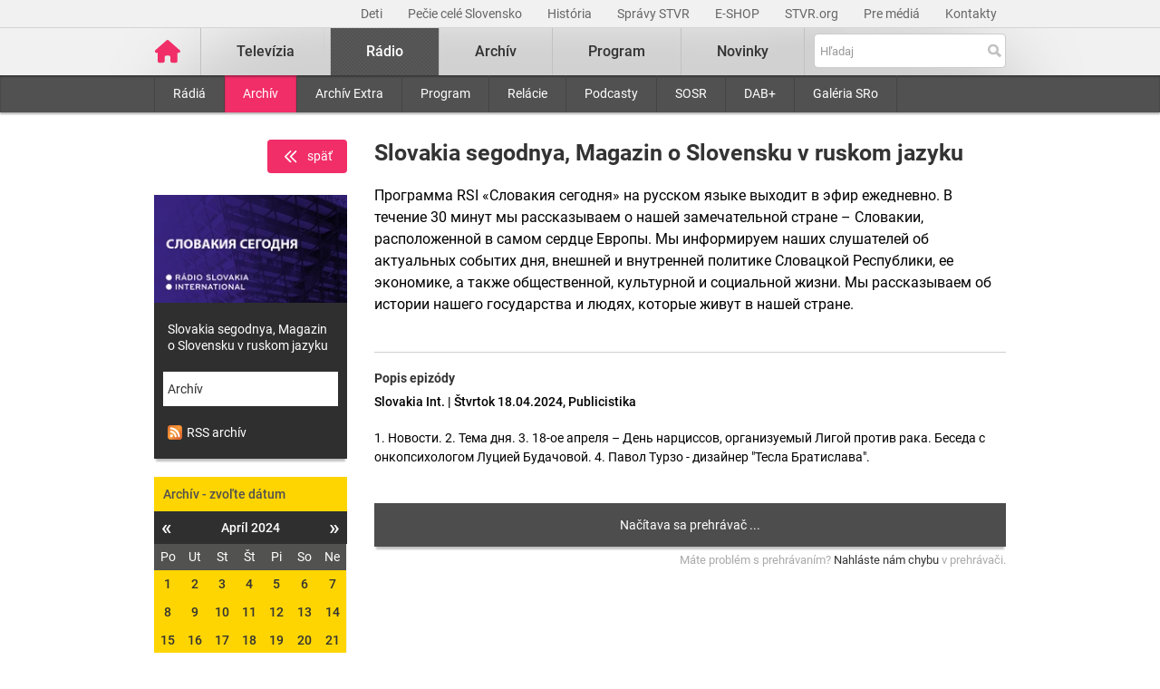

--- FILE ---
content_type: text/html; charset=UTF-8
request_url: https://www.stvr.sk/radio/archiv/1483/2286640
body_size: 8408
content:
<!DOCTYPE html>
<html lang="sk">
<head>
 <title>Slovakia segodnya, Magazin o Slovensku v ruskom jazyku - Rozhlasový archív STVR</title>
 <meta http-equiv="X-UA-Compatible" content="IE=edge" />
 <meta http-equiv="content-type" content="text/html; charset=UTF-8" />
 <meta name="robots" content="index,follow" />
 <meta name="viewport" content="width=device-width, initial-scale=1.0" />
 <meta name="domain" content="stvr.sk#ok" />
 <link as="font" crossorigin="" href="https://www.stvr.sk/media/fonts/roboto/roboto-400.woff2" rel="preload" type="font/woff2" />
 <link as="font" crossorigin="" href="https://www.stvr.sk/media/fonts/roboto/roboto-400-italic.woff2" rel="preload" type="font/woff2" />
 <link as="font" crossorigin="" href="https://www.stvr.sk/media/fonts/roboto/roboto-500.woff2" rel="preload" type="font/woff2" />
 <link as="font" crossorigin="" href="https://www.stvr.sk/media/fonts/roboto/roboto-500-italic.woff2" rel="preload" type="font/woff2" />
 <link as="font" crossorigin="" href="https://www.stvr.sk/media/fonts/roboto/roboto-700.woff2" rel="preload" type="font/woff2" />
 <link as="font" crossorigin="" href="https://www.stvr.sk/media/fonts/roboto/roboto-700-italic.woff2" rel="preload" type="font/woff2" />
 <link href="https://www.stvr.sk/media/new/css/styles.min.css?1768306082" media="screen, tv, projection" rel="stylesheet" type="text/css" />
 <script src="https://www.stvr.sk/media/new/js/complete.min.js?1768306082" type="text/javascript"></script>
 <script>(function(w,d,s,l,i){w[l]=w[l]||[];w[l].push({'gtm.start': new Date().getTime(),event:'gtm.js'});var f=d.getElementsByTagName(s)[0], j=d.createElement(s),dl=l!='dataLayer'?'&l='+l:'';j.async=true;j.src= 'https://www.googletagmanager.com/gtm.js?id='+i+dl;f.parentNode.insertBefore(j,f);})(window,document,'script','dataLayer','GTM-TV5CKHM');</script>
 <meta name="description" content="Vypočujte si archív našich rádií. Rádio Slovensko, Rádio Regina, ale aj ostatné stanice a relácie kedykoľvek chcete." />
 <meta name="google-site-verification" content="of-jODpm977KbcrNVcKEna6D_wa645Ui8AoxQ7rzEeQ" />
 <meta property="og:description" content="Vypočujte si archív našich rádií. Rádio Slovensko, Rádio Regina, ale aj ostatné stanice a relácie kedykoľvek chcete." />
 <meta content="https://www.stvr.sk/media/a501/image/file/2/0992/slovakia-segodnya-web-bez-loga.jpg" property="og:image" />
 <meta content="sk_SK" property="og:locale" />
 <meta property="og:title" content="Rozhlasový archív STVR" />
 <meta content="website" property="og:type" />
 <meta property="og:url" content="https://www.stvr.sk/radio/archiv/1483/2286640" />
 <meta content="summary" name="twitter:card" />
 <meta name="twitter:description" content="Vypočujte si archív našich rádií. Rádio Slovensko, Rádio Regina, ale aj ostatné stanice a relácie kedykoľvek chcete." />
 <meta name="twitter:image" content="https://www.stvr.sk/media/a501/image/file/2/0000/rtvs-00009383.png" />
 <meta name="twitter:site" content="@rtvs" />
 <meta content="Rozhlasový archív STVR" name="twitter:title" />
 <meta name="twitter:url" content="https://www.stvr.sk/radio/archiv/1483/2286640" />
 <meta name="expires" content="0" />
</head>
<body
 class="basicLayout"
 onunload="unload();">
<!-- CYCLONE3 Object -->
	<noscript><iframe src="https://www.googletagmanager.com/ns.html?id=GTM-TV5CKHM&gtm_auth=N6hr-hPp-DKPuhrDUQG_Dw&gtm_preview=env-2&gtm_cookies_win=x" height="0" width="0" style="display:none;visibility:hidden"></iframe></noscript>
	<script type="text/javascript">
	//<![CDATA[ 
		var cyclone3 = {
			'domain'			: "https://www.stvr.sk",
			'lng'				: "sk",
			'fkey'				: "eyJraWQiOiJpWmhSd0FXenZ0WTYiLCJ0eXAiOiJKV1QiLCJhbGciOiJFUzI1NiJ9.eyJjIjoie1wiYWNsXCI6NixcImlkXCI6XCJpWmhSd0FXenZ0WTZcIn0iLCJpc3MiOiJGbG93cGxheWVyIn0.ESvXphjQR2WS-uZ-H_AVpotTBvcoxm3ao3lEtQTU3ui9DimB5fEa1Os-D7a_lQMz_fYhHI3UGdJve6COpHYNiQ",
			'log'				: function(logMsg) {
				try{
					if(console){
						console.log(logMsg);
					}
				}catch(e){
					//ignore
				}
			},
			'cancelEvent': function(event) {
				event.preventDefault ? event.preventDefault() : event.returnValue = false;
			},
			'trackEvent': function(category, action, opt_label, opt_value, opt_noninteraction) {
				try{
					cyclone3.log(category+' '+action+' '+opt_label+' '+opt_value+' '+opt_noninteraction)
					pageTracker._trackEvent(category, action, opt_label, opt_value, opt_noninteraction);
				}catch(e){
					//ignore
				}
			},
		}
	//]]>
	</script>

	

	<div id="fb-root"></div>
	
<!-- HEADER -->

		

			
		
	
	

		
		
	

	<div class="top-bar no-print">
		<div class="container">
			<div class="row">
				<div class="col-12 text-right overflow-auto text-nowrap" data-datalayer-type="top nav">
				

					<a href="https://www.stvr.sk/deti/domov?itm_campaign=detsky-agregat&itm_medium=menu&itm_source=web"
						class="top-bar__link"
						title="Deti"
						target="_blank"
						
						data-datalayer-item="Deti">
							Deti
					</a>
					
				

					<a href="https://www.stvr.sk/pecie-cele-slovensko/novinky?itm_source=web&itm_medium=menu&itm_campaign=PCS5"
						class="top-bar__link"
						title="Pečie celé Slovensko"
						target="_blank"
						
						data-datalayer-item="Pečie celé Slovensko">
							Pečie celé Slovensko
					</a>
					
				

					<a href="/historia/o-stvr"
						class="top-bar__link"
						title="História"
						target="_blank"
						
						data-datalayer-item="História">
							História
					</a>
					
				

					<a href="https://spravy.stvr.sk/"
						class="top-bar__link"
						title="Správy STVR"
						target="_blank"
						
						data-datalayer-item="Správy STVR">
							Správy STVR
					</a>
					
				

					<a href="https://eshop.stvr.sk/"
						class="top-bar__link"
						title="E-shop STVR"
						target="_blank"
						
						data-datalayer-item="E-SHOP">
							E-SHOP
					</a>
					
				

					<a href="https://www.stvr.org"
						class="top-bar__link"
						title="STVR.org"
						target="_blank"
						
						data-datalayer-item="STVR.org">
							STVR.org
					</a>
					
				

					<a href="/pre-media"
						class="top-bar__link"
						title="Pre médiá"
						target="_blank"
						
						data-datalayer-item="Pre médiá">
							Pre médiá
					</a>
					
				

					<a href="/kontakty"
						class="top-bar__link"
						title="Kontakty STVR"
						target="_blank"
						
						data-datalayer-item="Kontakty">
							Kontakty
					</a>
					
				
				</div>
			</div>
		</div>
	</div>
								
			
	<!-- mdl do='stvr.sk' t='a210-page_tree-default' e='pub' c='iGXqGRIM' u='24641537' h='backend-02' d='190s' id='219.60b3a1e47d78ebbacb497a73f9f64e681c99685d3fbd1f2802915055ecc58add' -->

		<header class="header no-print">

			
			
			<nav class="nav nav__container ">
				<div class="container">
					<div class="row">
						
						<!--Logo-->
						<div data-datalayer-type="logo">
							<a title="Úvodná stránka rtvs.sk" href="/" class="logo" data-datalayer-item="Logo">
								<img src="https://www.stvr.sk/media/images/home-pink.svg" width="31" alt="Slovenská televízia a rozhlas" />
							</a>
						</div>

						<!--Mobile Live toggle-->
						<button class="btn__toggle btn__toggle--live" type="button" aria-label="Toggle live"><span>Živé vysielanie</span></button>
						
						<!--Mobile Search toggle-->
						<button class="btn__toggle btn__toggle--search" type="button" aria-label="Toggle search"><span class="icon"><i></i><i></i></span></button>
						
						<!--Mobile Nav toggle-->
						<button class="btn__toggle btn__toggle--main" type="button" aria-label="Toggle navigation"><span class="icon"><i></i><i></i><i></i></span></button>

						<!--Search-->
						<div class="nav__search">
							<form action="https://www.stvr.sk/search" method="get" id="frm-formSearch" class="search-box" data-datalayer-type="main nav">
								<div class="search-box__wrapper" id="frm-formSearch-search-wrapper" data-datalayer-item="Vyhľadávanie">
									<input type="text" placeholder="Hľadaj" name="q" id="frm-formSearch-search" value="" class="form-control search-box__text"/>
									<button type="submit" name="btnSubmit" id="frm-formSearch-btnSubmit" value="" class="search-box__btn"></button>
								</div>
							</form>
						</div>

						<!--Main Nav-->
						<div class="nav__main">
							<ul class="nav" data-datalayer-type="main nav">
								
									
										<li data-id="2" class="nav__item nav__item--main  televizia">
											<a href='https://www.stvr.sk/televizia' class="nav__link nav__link--main" title="Televízia" data-datalayer-item="Televízia">Televízia</a>
											
												<button class="btn__toggle btn__toggle--sub" type="button" aria-label="Toggle navigation" ><span class="icon"><i></i></span></button>

												<div class="nav__container--sub">
													<div class="container">
														<div class="row">
															<div class="nav__sub">
																<ul class="nav" data-datalayer-type="secondary nav">
																	
																		<li class="nav__item nav__item--sub ">
																			<a href="/televizia/live-1" class="nav__link nav__link--sub" title="Live :1" data-datalayer-item="Live :1">Live :1</a>
																		</li>
																	
																		<li class="nav__item nav__item--sub ">
																			<a href="/televizia/live-2" class="nav__link nav__link--sub" title="Live :2" data-datalayer-item="Live :2">Live :2</a>
																		</li>
																	
																		<li class="nav__item nav__item--sub ">
																			<a href="/televizia/live-24" class="nav__link nav__link--sub" title="Live :24" data-datalayer-item="Live :24">Live :24</a>
																		</li>
																	
																		<li class="nav__item nav__item--sub ">
																			<a href="/televizia/sport" class="nav__link nav__link--sub" title="Šport" data-datalayer-item="Šport">Šport</a>
																		</li>
																	
																		<li class="nav__item nav__item--sub ">
																			<a href="/televizia/live-o" class="nav__link nav__link--sub" title="Live :O" data-datalayer-item="Live :O">Live :O</a>
																		</li>
																	
																		<li class="nav__item nav__item--sub ">
																			<a href="/televizia/live-stvr" class="nav__link nav__link--sub" title="Live STVR" data-datalayer-item="Live STVR">Live STVR</a>
																		</li>
																	
																		<li class="nav__item nav__item--sub ">
																			<a href="/televizia/live-nr-sr" class="nav__link nav__link--sub" title="Live NR SR" data-datalayer-item="Live NR SR">Live NR SR</a>
																		</li>
																	
																		<li class="nav__item nav__item--sub ">
																			<a href="/televizia/archiv" class="nav__link nav__link--sub" title="Archív" data-datalayer-item="Archív">Archív</a>
																		</li>
																	
																		<li class="nav__item nav__item--sub ">
																			<a href="/televizia/program" class="nav__link nav__link--sub" title="Program" data-datalayer-item="Program">Program</a>
																		</li>
																	
																		<li class="nav__item nav__item--sub ">
																			<a href="/televizia/relacie" class="nav__link nav__link--sub" title="Relácie" data-datalayer-item="Relácie">Relácie</a>
																		</li>
																	
																		<li class="nav__item nav__item--sub ">
																			<a href="/televizia/zanre" class="nav__link nav__link--sub" title="Žánre" data-datalayer-item="Žánre">Žánre</a>
																		</li>
																	
																</ul>
															</div>
														</div>
													</div>
												</div>
											
										</li>
									
								
									
										<li data-id="3" class="nav__item nav__item--main active radio">
											<a href='https://www.stvr.sk/radio' class="nav__link nav__link--main" title="Rádio" data-datalayer-item="Rádio">Rádio</a>
											
												<button class="btn__toggle btn__toggle--sub" type="button" aria-label="Toggle navigation" ><span class="icon"><i></i></span></button>

												<div class="nav__container--sub">
													<div class="container">
														<div class="row">
															<div class="nav__sub">
																<ul class="nav" data-datalayer-type="secondary nav">
																	
																		<li class="nav__item nav__item--sub ">
																			<a href="/radio/radia" class="nav__link nav__link--sub" title="Rádiá" data-datalayer-item="Rádiá">Rádiá</a>
																		</li>
																	
																		<li class="nav__item nav__item--sub active">
																			<a href="/radio/archiv" class="nav__link nav__link--sub" title="Archív" data-datalayer-item="Archív">Archív</a>
																		</li>
																	
																		<li class="nav__item nav__item--sub ">
																			<a href="/radio/archiv-extra" class="nav__link nav__link--sub" title="Archív Extra" data-datalayer-item="Archív Extra">Archív Extra</a>
																		</li>
																	
																		<li class="nav__item nav__item--sub ">
																			<a href="/radio/program" class="nav__link nav__link--sub" title="Program" data-datalayer-item="Program">Program</a>
																		</li>
																	
																		<li class="nav__item nav__item--sub ">
																			<a href="/radio/relacie" class="nav__link nav__link--sub" title="Relácie" data-datalayer-item="Relácie">Relácie</a>
																		</li>
																	
																		<li class="nav__item nav__item--sub ">
																			<a href="/radio/podcasty" class="nav__link nav__link--sub" title="Podcasty" data-datalayer-item="Podcasty">Podcasty</a>
																		</li>
																	
																		<li class="nav__item nav__item--sub ">
																			<a href="/radio/sosr" class="nav__link nav__link--sub" title="SOSR" data-datalayer-item="SOSR">SOSR</a>
																		</li>
																	
																		<li class="nav__item nav__item--sub ">
																			<a href="/radio/dab" class="nav__link nav__link--sub" title="DAB+" data-datalayer-item="DAB+">DAB+</a>
																		</li>
																	
																		<li class="nav__item nav__item--sub ">
																			<a href="/radio/galeria-sro" class="nav__link nav__link--sub" title="Galéria SRo" data-datalayer-item="Galéria SRo">Galéria SRo</a>
																		</li>
																	
																</ul>
															</div>
														</div>
													</div>
												</div>
											
										</li>
									
								
									
										<li data-id="774" class="nav__item nav__item--main ">
											<a href='https://www.stvr.sk/archiv' class="nav__link nav__link--main" title="Archív" data-datalayer-item="Archív">Archív</a>
										</li>
									
								
									
										<li data-id="5" class="nav__item nav__item--main  program">
											<a href='https://www.stvr.sk/program' class="nav__link nav__link--main" title="Program" data-datalayer-item="Program">Program</a>
											
												<button class="btn__toggle btn__toggle--sub" type="button" aria-label="Toggle navigation" ><span class="icon"><i></i></span></button>

												<div class="nav__container--sub">
													<div class="container">
														<div class="row">
															<div class="nav__sub">
																<ul class="nav" data-datalayer-type="secondary nav">
																	
																		<li class="nav__item nav__item--sub ">
																			<a href="/program/televizia" class="nav__link nav__link--sub" title="Televízia" data-datalayer-item="Televízia">Televízia</a>
																		</li>
																	
																		<li class="nav__item nav__item--sub ">
																			<a href="/program/rozhlas" class="nav__link nav__link--sub" title="Rozhlas" data-datalayer-item="Rozhlas">Rozhlas</a>
																		</li>
																	
																</ul>
															</div>
														</div>
													</div>
												</div>
											
										</li>
									
								
									
										<li data-id="769" class="nav__item nav__item--main ">
											<a href='/novinky?itm_source=web&itm_medium=menu&itm_campaign=novinky' class="nav__link nav__link--main" title="Novinky" data-datalayer-item="Novinky">Novinky</a>
										</li>
									
								

								<li data-id="999" class="nav__item nav__item--main protect d-none">
									<a href='/prot/iGXqGRIM' rel="nofollow" class="nav__link nav__link--main" title="Subsite">Subsite</a>
								</li>

							</ul>
						</div>
						
						
					
					</div>
				</div>
			</nav>

		</header>

		<script type="text/javascript">
		
			var autoSuggest,
				searchDefaultString;
			
			autoSuggest = new C3Search.autoSuggest('frm-formSearch-search', {
					delay: 400,
					script:	function (input) {
						return "/json/search/lite?q="+input;
					},
					labelNoresults: "Žiadne výsledky, skúste podrobné vyhľadávanie.",
					labelShowall: "Všetky výsledky",
					varname:	"input",
					width: '400',
					anchorPoint: 'bottomRight',
					id: 'head-search',
					json: 1,
					loader: true,
					cleaner: true
			});
		
		</script>

		
		
	
	<!-- /mdl -->

<div class="container container--overlay">
	



<!-- NO BANNER FOR ZONETARGET skyscraper-l --><!-- NO BANNER FOR ZONETARGET skyscraper-r -->
</div>

<!-- CONTENT -->

<main class="container">
	<div id="snippet--flash"></div>
		
	

<div class="row mt-c archive">

	<div class="col-md-9 order-md-2">

		<div class="row">
			<div class="col-12">
				<div class="article">
					<div class="article__header">
						<h1 class="page__title">Slovakia segodnya, Magazin o Slovensku v ruskom jazyku</h1>
						<div class="article__perex">
							Программа RSI «Словакия сегодня» на русском языке выходит в эфир ежедневно. В течение 30 минут мы рассказываем о нашей замечательной стране – Словакии, расположенной в самом сердце Европы. Мы информируем наших слушателей об актуальных событих дня, внешней и внутренней политике Словацкой Республики, ее экономике, а также общественной, культурной и социальной жизни. Мы рассказываем об истории нашего государства и людях, которые живут в нашей стране.
						</div>
					</div>
				</div>
			</div>
		</div>
		
		<div class="row">
			<div class="col-12">

				<div class="article">
					<div class="article__content">
						<h5>Popis epizódy</h5>
						<div class="article__date-name">Slovakia Int. | Štvrtok 18.04.2024, Publicistika</div>
						<div class="article__desc">1. Новости. 2. Тема дня. 3. 18-ое апреля – День нарциссов, организуемый Лигой против рака. Беседа с онкопсихологом Луцией Будачовой. 4. Павол Турзо - дизайнер "Тесла Братислава".</div>
					</div>
				</div>



		

		<span class="player-embed player-embed--archive--radio" style="display: block; height: 0; max-width: 100%; overflow: hidden; padding-bottom: 48px; position: relative">
			<iframe id="player_audio_414611" class="player-iframe" style="height: 100%; left: 0; position: absolute; top: 0; width: 100%" webkitallowfullscreen="" mozallowfullscreen="" allowfullscreen="" loading="lazy" src="https://www.stvr.sk/embed/radio/archive/1483/2286640" title="0" byline="0" portrait="0" allow="autoplay" frameborder="0" width="640" height="48">
			</iframe>
		</span>
		
	
				

		
		<span class="player-report__wrapper">
			<span class="player-report__col  player-report__col--form">
				Máte problém s&nbsp;prehrávaním? <a class="player-report__link" target="_blank" href="/formulare/nahlasenie-chyby-v-prehravaci?ref=https%253A%252F%252Fwww.stvr.sk%252Fradio%252Farchiv%252F1483%252F2286640" onclick="cyclone3.cancelEvent(event); $('#report-player_audio_414611').submit();" rel="nofollow">Nahláste nám chybu</a> v&nbsp;prehrávači.
				<form action="https://www.stvr.sk/formulare/nahlasenie-chyby-v-prehravaci?ref=https%3A%2F%2Fwww.stvr.sk%2Fradio%2Farchiv%2F1483%2F2286640" method="post" target="_blank" id="report-player_audio_414611" class="hide d-none"><textarea name="player_info"></textarea></form>
			</span>
		</span>

		

	
			
				
				
			</div>
		</div>

		<div class="row mt-c d-md-none">
			<div class="col-12">
				<div class="box calendar">
					<h3  data-item-list-subname="Archív - zvoľte dátum" class="box__title">Archív - zvoľte dátum</h3>
					<div id="snippet-calendar-calendar-top">

<div class='calendar modal-body'>
	<div class='calendar-header'>
		<a class='prev calendarRoller' href='/json/snippet_radio_archive_series_calendar.json?id=1483&m=2024-3' title="minulý mesiac">&laquo;</a>
		<h6>Apríl 2024</h6>
		<a class='next calendarRoller' href='/json/snippet_radio_archive_series_calendar.json?id=1483&m=2024-5' title="ďalší mesiac">&raquo;</a>
	</div>
	<table>
		<thead>
			<th>Po</th><th>Ut</th><th>St</th><th>Št</th><th>Pi</th><th>So</th><th>Ne</th>
		</thead>
		<tbody>
			<tr>
			
					
					<td class="day">
						<a href='/radio/archiv/1483/2282130' data-datalayer-item="Kalendár">1</a>
					</td>
					
					
				
					
					<td class="day">
						<a href='/radio/archiv/1483/2282178' data-datalayer-item="Kalendár">2</a>
					</td>
					
					
				
					
					<td class="day">
						<a href='/radio/archiv/1483/2282226' data-datalayer-item="Kalendár">3</a>
					</td>
					
					
				
					
					<td class="day">
						<a href='/radio/archiv/1483/2282274' data-datalayer-item="Kalendár">4</a>
					</td>
					
					
				
					
					<td class="day">
						<a href='/radio/archiv/1483/2282322' data-datalayer-item="Kalendár">5</a>
					</td>
					
					
				
					
					<td class="day">
						<a href='/radio/archiv/1483/2282370' data-datalayer-item="Kalendár">6</a>
					</td>
					
					
				
					
					<td class="day">
						<a href='/radio/archiv/1483/2282418' data-datalayer-item="Kalendár">7</a>
					</td>
					
					
				</tr>
				<tr>
					
				
					
					<td class="day">
						<a href='/radio/archiv/1483/2282466' data-datalayer-item="Kalendár">8</a>
					</td>
					
					
				
					
					<td class="day">
						<a href='/radio/archiv/1483/2282514' data-datalayer-item="Kalendár">9</a>
					</td>
					
					
				
					
					<td class="day">
						<a href='/radio/archiv/1483/2282562' data-datalayer-item="Kalendár">10</a>
					</td>
					
					
				
					
					<td class="day">
						<a href='/radio/archiv/1483/2282610' data-datalayer-item="Kalendár">11</a>
					</td>
					
					
				
					
					<td class="day">
						<a href='/radio/archiv/1483/2283060' data-datalayer-item="Kalendár">12</a>
					</td>
					
					
				
					
					<td class="day">
						<a href='/radio/archiv/1483/2283637' data-datalayer-item="Kalendár">13</a>
					</td>
					
					
				
					
					<td class="day">
						<a href='/radio/archiv/1483/2284107' data-datalayer-item="Kalendár">14</a>
					</td>
					
					
				</tr>
				<tr>
					
				
					
					<td class="day">
						<a href='/radio/archiv/1483/2284759' data-datalayer-item="Kalendár">15</a>
					</td>
					
					
				
					
					<td class="day">
						<a href='/radio/archiv/1483/2285441' data-datalayer-item="Kalendár">16</a>
					</td>
					
					
				
					
					<td class="day">
						<a href='/radio/archiv/1483/2286021' data-datalayer-item="Kalendár">17</a>
					</td>
					
					
				
					
					<td class="day">
						<a href='/radio/archiv/1483/2286640' data-datalayer-item="Kalendár">18</a>
					</td>
					
					
				
					
					<td class="day">
						<a href='/radio/archiv/1483/2287317' data-datalayer-item="Kalendár">19</a>
					</td>
					
					
				
					
					<td class="day">
						<a href='/radio/archiv/1483/2287918' data-datalayer-item="Kalendár">20</a>
					</td>
					
					
				
					
					<td class="day">
						<a href='/radio/archiv/1483/2288400' data-datalayer-item="Kalendár">21</a>
					</td>
					
					
				</tr>
				<tr>
					
				
					
					<td class="day">
						<a href='/radio/archiv/1483/2289052' data-datalayer-item="Kalendár">22</a>
					</td>
					
					
				
					
					<td class="day">
						<a href='/radio/archiv/1483/2290114' data-datalayer-item="Kalendár">23</a>
					</td>
					
					
				
					
					<td class="day">
						<a href='/radio/archiv/1483/2290700' data-datalayer-item="Kalendár">24</a>
					</td>
					
					
				
					
					<td class="day">
						<a href='/radio/archiv/1483/2291336' data-datalayer-item="Kalendár">25</a>
					</td>
					
					
				
					
					<td class="day">
						<a href='/radio/archiv/1483/2292091' data-datalayer-item="Kalendár">26</a>
					</td>
					
					
				
					
					<td class="day">
						<a href='/radio/archiv/1483/2292692' data-datalayer-item="Kalendár">27</a>
					</td>
					
					
				
					
					<td class="day">
						<a href='/radio/archiv/1483/2293190' data-datalayer-item="Kalendár">28</a>
					</td>
					
					
				</tr>
				<tr>
					
				
					
					<td class="day">
						<a href='/radio/archiv/1483/2294675' data-datalayer-item="Kalendár">29</a>
					</td>
					
					
				
					
					<td class="day">
						<a href='/radio/archiv/1483/2295242' data-datalayer-item="Kalendár">30</a>
					</td>
					
					
				<td class="notCurrentMonth day"><span>&nbsp;</span></td><td class="notCurrentMonth day"><span>&nbsp;</span></td><td class="notCurrentMonth day"><span>&nbsp;</span></td><td class="notCurrentMonth day"><span>&nbsp;</span></td><td class="notCurrentMonth day"><span>&nbsp;</span></td>
			</tr>
		</tbody>
	</table>
</div>
	
					</div>
					<script>
						$(document).on('click','.box .calendarRoller', function() {
							$.get(this.href).done(function(data) {
								$('#snippet-calendar-calendar-top').html(data.snippets['snippet-calendar-calendar'])
							});
							return false;
						});
					</script>
				</div>
			</div>
		</div>
		
		<div class="article">
			<div class="article__content mt-c">
				<p>&nbsp;</p>
			</div>
		</div>
		
	</div>

	<div class="col-md-3">		
		<div class="text-right">
			<a data-backlink="true" class="btn btn--back text-white rounded mb-4 font-weight-normal" title="Späť" href="/radio/archiv"><img src="/media/grf/icons/icon-chevron-left-double.svg" class="mr-2">späť</a>
		</div>
		<div class="box box--promo d-none d-md-block">
			<a href="#" title="Slovakia segodnya, Magazin o Slovensku v ruskom jazyku">
				
				<picture>
					<source srcset="https://www.stvr.sk/media/a501/image/file/113/0992/slovakia-segodnya-web-bez-loga.webp" type="image/webp" />
					<img alt="Slovakia segodnya, Magazin o Slovensku v ruskom jazyku" src="https://www.stvr.sk/media/a501/image/file/13/0992/slovakia-segodnya-web-bez-loga.jpg" class="promo--thumbnail img-fluid" width="223" height="125" />
				<picture>
			</a>
			<a title="Slovakia segodnya, Magazin o Slovensku v ruskom jazyku" href="/radio/program/1483" class="promo--link">Slovakia segodnya, Magazin o Slovensku v ruskom jazyku</a>
			<a title="Archív" href="/radio/archiv/1483" class="promo--link active">Archív</a>
			<a title="Archív" href="http://api.stvr.sk/xml/radio_archive.xml?series=1483" class="promo--link"><img src="https://www.stvr.sk/media/grf/rss-icon.png" alt="rss" style="vertical-align: text-bottom;margin-right:5px"/>RSS archív</a>
		</div>
		
		<div class="box calendar d-none d-md-block" data-datalayer-type="filter">
			<h3  data-item-list-subname="Archív - zvoľte dátum" class="box__title">Archív - zvoľte dátum</h3>
			<div id="snippet-calendar-calendar">

<div class='calendar modal-body'>
	<div class='calendar-header'>
		<a class='prev calendarRoller' href='/json/snippet_radio_archive_series_calendar.json?id=1483&m=2024-3' title="minulý mesiac">&laquo;</a>
		<h6>Apríl 2024</h6>
		<a class='next calendarRoller' href='/json/snippet_radio_archive_series_calendar.json?id=1483&m=2024-5' title="ďalší mesiac">&raquo;</a>
	</div>
	<table>
		<thead>
			<th>Po</th><th>Ut</th><th>St</th><th>Št</th><th>Pi</th><th>So</th><th>Ne</th>
		</thead>
		<tbody>
			<tr>
			
					
					<td class="day">
						<a href='/radio/archiv/1483/2282130' data-datalayer-item="Kalendár">1</a>
					</td>
					
					
				
					
					<td class="day">
						<a href='/radio/archiv/1483/2282178' data-datalayer-item="Kalendár">2</a>
					</td>
					
					
				
					
					<td class="day">
						<a href='/radio/archiv/1483/2282226' data-datalayer-item="Kalendár">3</a>
					</td>
					
					
				
					
					<td class="day">
						<a href='/radio/archiv/1483/2282274' data-datalayer-item="Kalendár">4</a>
					</td>
					
					
				
					
					<td class="day">
						<a href='/radio/archiv/1483/2282322' data-datalayer-item="Kalendár">5</a>
					</td>
					
					
				
					
					<td class="day">
						<a href='/radio/archiv/1483/2282370' data-datalayer-item="Kalendár">6</a>
					</td>
					
					
				
					
					<td class="day">
						<a href='/radio/archiv/1483/2282418' data-datalayer-item="Kalendár">7</a>
					</td>
					
					
				</tr>
				<tr>
					
				
					
					<td class="day">
						<a href='/radio/archiv/1483/2282466' data-datalayer-item="Kalendár">8</a>
					</td>
					
					
				
					
					<td class="day">
						<a href='/radio/archiv/1483/2282514' data-datalayer-item="Kalendár">9</a>
					</td>
					
					
				
					
					<td class="day">
						<a href='/radio/archiv/1483/2282562' data-datalayer-item="Kalendár">10</a>
					</td>
					
					
				
					
					<td class="day">
						<a href='/radio/archiv/1483/2282610' data-datalayer-item="Kalendár">11</a>
					</td>
					
					
				
					
					<td class="day">
						<a href='/radio/archiv/1483/2283060' data-datalayer-item="Kalendár">12</a>
					</td>
					
					
				
					
					<td class="day">
						<a href='/radio/archiv/1483/2283637' data-datalayer-item="Kalendár">13</a>
					</td>
					
					
				
					
					<td class="day">
						<a href='/radio/archiv/1483/2284107' data-datalayer-item="Kalendár">14</a>
					</td>
					
					
				</tr>
				<tr>
					
				
					
					<td class="day">
						<a href='/radio/archiv/1483/2284759' data-datalayer-item="Kalendár">15</a>
					</td>
					
					
				
					
					<td class="day">
						<a href='/radio/archiv/1483/2285441' data-datalayer-item="Kalendár">16</a>
					</td>
					
					
				
					
					<td class="day">
						<a href='/radio/archiv/1483/2286021' data-datalayer-item="Kalendár">17</a>
					</td>
					
					
				
					
					<td class="day">
						<a href='/radio/archiv/1483/2286640' data-datalayer-item="Kalendár">18</a>
					</td>
					
					
				
					
					<td class="day">
						<a href='/radio/archiv/1483/2287317' data-datalayer-item="Kalendár">19</a>
					</td>
					
					
				
					
					<td class="day">
						<a href='/radio/archiv/1483/2287918' data-datalayer-item="Kalendár">20</a>
					</td>
					
					
				
					
					<td class="day">
						<a href='/radio/archiv/1483/2288400' data-datalayer-item="Kalendár">21</a>
					</td>
					
					
				</tr>
				<tr>
					
				
					
					<td class="day">
						<a href='/radio/archiv/1483/2289052' data-datalayer-item="Kalendár">22</a>
					</td>
					
					
				
					
					<td class="day">
						<a href='/radio/archiv/1483/2290114' data-datalayer-item="Kalendár">23</a>
					</td>
					
					
				
					
					<td class="day">
						<a href='/radio/archiv/1483/2290700' data-datalayer-item="Kalendár">24</a>
					</td>
					
					
				
					
					<td class="day">
						<a href='/radio/archiv/1483/2291336' data-datalayer-item="Kalendár">25</a>
					</td>
					
					
				
					
					<td class="day">
						<a href='/radio/archiv/1483/2292091' data-datalayer-item="Kalendár">26</a>
					</td>
					
					
				
					
					<td class="day">
						<a href='/radio/archiv/1483/2292692' data-datalayer-item="Kalendár">27</a>
					</td>
					
					
				
					
					<td class="day">
						<a href='/radio/archiv/1483/2293190' data-datalayer-item="Kalendár">28</a>
					</td>
					
					
				</tr>
				<tr>
					
				
					
					<td class="day">
						<a href='/radio/archiv/1483/2294675' data-datalayer-item="Kalendár">29</a>
					</td>
					
					
				
					
					<td class="day">
						<a href='/radio/archiv/1483/2295242' data-datalayer-item="Kalendár">30</a>
					</td>
					
					
				<td class="notCurrentMonth day"><span>&nbsp;</span></td><td class="notCurrentMonth day"><span>&nbsp;</span></td><td class="notCurrentMonth day"><span>&nbsp;</span></td><td class="notCurrentMonth day"><span>&nbsp;</span></td><td class="notCurrentMonth day"><span>&nbsp;</span></td>
			</tr>
		</tbody>
	</table>
</div>
	
			</div>
			<script>
				$(document).on('click','.box .calendarRoller', function() {
					$.get(this.href).done(function(data) {
						$('#snippet-calendar-calendar').html(data.snippets['snippet-calendar-calendar'])
					});
					return false;
				});
			</script>
		</div>

	

	




		<div class="box box--light">
			<h3  data-item-list-subname="Reláciu najbližšie vysielame" class="box__title">Reláciu najbližšie vysielame</h3>
			<ul class="list--nav">
	
				<li>
					<span>
						Streda 14.01. <span class="program time--start">19:30</span>
					</span>
				</li>
	
				<li>
					<span>
						Štvrtok 15.01. <span class="program time--start">01:00</span>
					</span>
				</li>
	
				<li>
					<span>
						Štvrtok 15.01. <span class="program time--start">04:00</span>
					</span>
				</li>
	
				<li>
					<span>
						Štvrtok 15.01. <span class="program time--start">07:00</span>
					</span>
				</li>
	
				<li>
					<span>
						Štvrtok 15.01. <span class="program time--start">10:00</span>
					</span>
				</li>
	
				<li>
					<span>
						Štvrtok 15.01. <span class="program time--start">13:00</span>
					</span>
				</li>
	
				<li>
					<span>
						Štvrtok 15.01. <span class="program time--start">15:00</span>
					</span>
				</li>
	
			</ul>
		</div>

		
	</div>
		
</div>
	
</main>




<!-- FOOTER -->

		
<div class="footer navbar-static-bottom  no-print" >
	<div class="container">
		<div class="row">
			<div class="col-4">
				<a href="https://www.stvr.sk" title="www.stvr.sk" class="logo--footer">
					Slovenská televízia a rozhlas
				</a>
			</div>
			<div class="col-8">
				<ul class="social--bar">
					<li><a href="https://www.facebook.com/stvr.officialpage" target="_blank" title="Oficiálna Facebook stránka"><img src="/media/images/icons/social/fb_inverted-w64.png" alt="Facebook"></a></li>
					<li><a href="https://www.youtube.com/@SlovenskaTeleviziaARozhlas" target="_blank" title="Oficiálny Youtube profil"><img src="/media/images/icons/social/yt_inverted-w64.png" alt="Youtube"></a></li>
					<li><a href="https://www.linkedin.com/company/stvr/" target="_blank" title="Oficiálny LinkedIn profil"><img src="/media/images/icons/social/in_inverted-w64.png" alt="LinkedIn"></a></li>
					<li><a href="https://www.instagram.com/stvr__official" target="_blank" title="Oficiálny Instagram profil"><img src="/media/images/icons/social/insta_inverted-w64.png" alt="Instagram"></a></li>
				</ul>
			</div>
		</div>
		<div class="row" data-datalayer-type="footer">
			<div class="col-12 col-sm-6 col-md-3">
				<ul class="nav">
					<li><a href="https://www.stvr.sk/televizia/live-1" title="Jednotka" data-datalayer-item="Jednotka">Jednotka</a></li>
					<li><a href="https://www.stvr.sk/televizia/live-2" title="Dvojka" data-datalayer-item="Dvojka">Dvojka</a></li>
					<li><a href="https://www.stvr.sk/televizia/live-24" title=":24" data-datalayer-item=":24">:24</a></li>
					<li><a href="https://www.stvr.sk/televizia/sport" title=":Šport" data-datalayer-item="Šport">:Šport</a></li>
					<li><a href="https://spravy.stvr.sk/" title="Správy STVR" data-datalayer-item="Správy STVR">Správy STVR</a></li>
					<li><a href="https://www.stvr.sk/radio/podcasty" title="Podcasty" data-datalayer-item="Podcasty">Podcasty</a></li>
					<li><a href="https://www.stvr.sk/aplikacie/prehlad" title="Mobilné aplikácie" data-datalayer-item="Mobilné aplikácie">Mobilné aplikácie</a></li>
				</ul>
			</div>
			<div class="col-12 col-sm-6 col-md-3">
				<ul class="nav">
					<li><a href="https://slovensko.stvr.sk/" title="Rádio Slovensko" data-datalayer-item="Rádio Slovensko">Rádio Slovensko</a></li>
					<li><a href="https://regina.stvr.sk/" title="Rádio Regina" data-datalayer-item="Rádio Regina">Rádio Regina</a></li>
					<li><a href="https://devin.stvr.sk/" title="Rádio Devín" data-datalayer-item="Rádio Devín">Rádio Devín</a></li>
					<li><a href="https://fm.stvr.sk/" title="Rádio_FM" data-datalayer-item="Rádio FM">Rádio_FM</a></li>
					<li><a href="https://patria.stvr.sk/" title="Patria" data-datalayer-item="Patria">Patria</a></li>
					<li><a href="https://rsi.stvr.sk/" title="Rádio RSI" data-datalayer-item="Rádio RSI">Rádio RSI</a></li>
					<li><a href="https://litera.stvr.sk/" title="Rádio Litera" data-datalayer-item="Rádio Litera">Rádio Litera</a></li>
					<li><a href="https://junior.stvr.sk/" title="Rádio Junior" data-datalayer-item="Rádio Junior">Rádio Junior</a></li>
				</ul>
			</div>		
			<div class="col-12 col-sm-6 col-md-3">
				<ul class="nav">
					<li><a href="https://www.stvr.org/o-stvr/organizacna-struktura" title="O STVR" data-datalayer-item="O STVR">O STVR</a></li>
					<li><a href="https://www.stvr.org/ako-naladit-radia" title="Ako si naladiť rádiá" data-datalayer-item="Ako si naladiť rádiá">Ako si naladiť rádiá</a></li>
					<li><a href="https://www.stvr.org/ako-naladit-televiziu" title="Ako si naladiť televíziu" data-datalayer-item="Ako si naladiť televíziu">Ako si naladiť televíziu</a></li>
					<li><a href="https://www.stvr.org/o-stvr/organizacna-struktura" title="Organizačná štruktúra" data-datalayer-item="Organizačná štruktúra">Organizačná štruktúra</a></li>
					<li><a href="https://www.stvr.sk/historia/o-stvr" title="História" data-datalayer-item="História">História</a></li>
					<li><a href="https://www.stvr.org/o-stvr/kariera/kariera-v-stvr" title="Kariéra v STVR" data-datalayer-item="Kariéra">Kariéra</a></li>
					<li><a href="https://www.stvr.org/rada-stvr" title="Rada STVR" data-datalayer-item="Rada">Rada</a></li>
					<li><a href="https://uhrady.stvr.sk/" title="Úhrady STVR" data-datalayer-item="Úhrady">Úhrady</a></li>
					<li><a href="https://artena.sk" title="Kreatívne centrá" data-datalayer-item="Kreatívne centrá">Kreatívne centrá</a></li>
					<li><a href="https://www.stvr.sk/vyhlasenie-o-pristupnosti" title="Vyhlásenie o prístupnosti" data-datalayer-item="Vyhlásenie o prístupnosti">Vyhlásenie o prístupnosti</a></li>
				</ul>
			</div>
			<div class="col-12 col-sm-3">
				<ul class="nav">
					<li><a href="https://eshop.stvr.sk/" title="E-shop STVR" target="_blank" data-datalayer-item="E-SHOP">E-SHOP</a></li>
					<li><a href="https://www.stvr.org/media-stvr" title="Reklama" data-datalayer-item="Reklama">Reklama</a></li>
					<li><a href="https://www.stvr.sk/mapa-stranok" title="Mapa stránok" data-datalayer-item="Mapa stránok">Mapa stránok</a></li>
					<li><a href="https://www.stvr.org/loga" title="Logá na stiahnutie" data-datalayer-item="Logá na stiahnutie">Logá na stiahnutie</a></li>
					<li><a href="https://www.stvr.sk/pre-media" title="Pre médiá" data-datalayer-item="Pre médiá">Pre médiá</a></li>
					<li><a href="https://www.stvr.sk/televizia/clanky/159943/projekty" title="Projekty" data-datalayer-item="Projekty">Projekty</a></li>
					<li><a href="https://www.stvr.sk/kontakty" title="Kontakty a kontaktný formulár" data-datalayer-item="Kontakty">Kontakty</a></li>
					<li><button onclick="cookiefirst_show_settings();" data-datalayer-item="Upraviť cookies">Upraviť cookies</button></li>
				</ul>
			</div>
		</div>
	</div>
	
	<div class="copyright">
		<p class="container">&COPY; 2026 STVR - Slovenská televízia a rozhlas</p>
	</div>
	
</div>

	
     
  



<!-- (C)2000-2018 Gemius SA - gemiusPrism  /  stvr.sk archiv radio_series_archive  -->

<script type="text/javascript">
//check cookies
let cookiesAllowed = document.cookie.match(new RegExp('cookiefirst-consent' + '=([^;]+)'));

//set default value of analytics cookies
let analyticsCookies = false;

if (cookiesAllowed) {
    cookiesAllowed && (cookiesAllowed = JSON.parse(decodeURIComponent(cookiesAllowed[1])));
    analyticsCookies =  cookiesAllowed.performance;
}


<!--//-->
var pp_gemius_identifier = 'd12bG8s9rEf67ZaxIcfHP2YkzZTN4E7B8OsxX_LzpbD.F7';
var pp_gemius_consent = analyticsCookies;

// lines below shouldn't be edited
function gemius_pending(i) { window[i] = window[i] || function() {var x = window[i+'_pdata'] = window[i+'_pdata'] || []; x[x.length]=arguments;};};gemius_pending('gemius_hit'); gemius_pending('gemius_event'); gemius_pending('pp_gemius_hit'); gemius_pending('pp_gemius_event');(function(d,t) {try {var gt=d.createElement(t),s=d.getElementsByTagName(t)[0],l='http'+((location.protocol=='https:')?'s':''); gt.setAttribute('async','async');gt.setAttribute('defer','defer'); gt.src=l+'://gask.hit.gemius.pl/xgemius.js'; s.parentNode.insertBefore(gt,s);} catch (e) {}})(document,'script');
//--><!] ]>
</script>


	
    

    <script>
    // const zoom = Math.round((window.outerWidth / window.innerWidth) * 100);
    (function (){
        try {
            window.dataLayer = window.dataLayer || [];
            window.dataLayer.push({
                "app": {
                    "language": "sk",
                    "platform": "web"
                },
                "page": {
                    "type": "player",
                    // "zoom": zoom,
                    "category": "archiv;"
                }
            })
        } catch(e){}
    })();

    </script>
	<!-- NO BANNER FOR ZONETARGET weblayer -->
</body>
</html>
